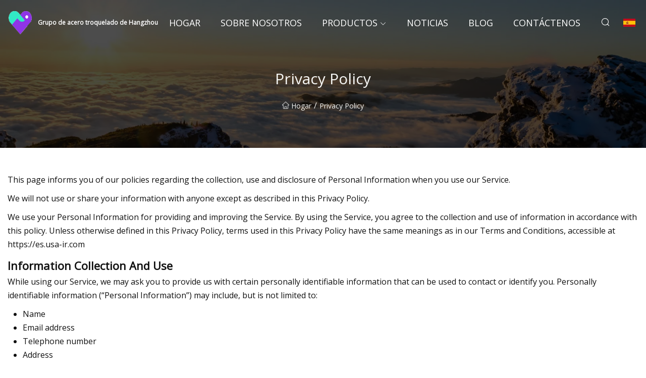

--- FILE ---
content_type: text/html; charset=utf-8
request_url: https://es.usa-ir.com/privacy-policy.htm
body_size: 3799
content:
<!doctype html>
<html lang="es">
<head>
<meta charset="utf-8" />
<title>Privacy Policy - Grupo de acero troquelado de Hangzhou</title>
<meta name="description" content="Privacy Policy" />
<meta name="keywords" content="Privacy Policy" />
<meta name="viewport" content="width=device-width, initial-scale=1.0" />
<link href="https://es.usa-ir.com/privacy-policy.htm" rel="canonical" />
<link href="https://es.usa-ir.com/uploadimg/ico91232.png" rel="shortcut icon" type="image/x-icon" />
<link href="https://fonts.googleapis.com" rel="preconnect" />
<link href="https://fonts.gstatic.com" rel="preconnect" crossorigin />
<link href="https://fonts.googleapis.com/css2?family=Open+Sans&display=swap" rel="stylesheet" />
<link href="/themes/sydney/toast.css" rel="stylesheet" />
<link href="/themes/sydney/coffee/style.css" rel="stylesheet" />
<link href="/themes/sydney/coffee/page.css" rel="stylesheet" />
<link href="/themes/sydney/aos.css" rel="stylesheet" />
<script type="application/ld+json">
[{
"@context": "https://schema.org/",
"@type": "BreadcrumbList",
"itemListElement": [{
"@type": "ListItem",
"name": "Hogar",
"position": 1,
"item": "http://es.usa-ir.com/"},{
"@type": "ListItem",
"name": "Privacy Policy",
"position": 2,
"item": "https://es.usa-ir.com/privacy-policy.htm"
}]}]
</script>
<script type="text/javascript" src="//info.53hu.net/traffic.js?id=08a984h6ak"></script>
</head>
<body class="index">
<!-- header -->
<header>
  <div class="container">
    <div class="head-logo"><a href="/" title="Grupo de acero troquelado de Hangzhou"><img src="/uploadimg/logo91232.png" width="50" height="50" class="logo" alt="Grupo de acero troquelado de Hangzhou"><span>Grupo de acero troquelado de Hangzhou</span></a></div>
    <div class="menu-btn"><em></em><em></em><em></em></div>
    <div class="head-content">
      <nav class="nav">
        <ul>
          <li><a href="/">Hogar</a></li>
          <li><a href="/about-us.htm">Sobre nosotros</a></li>
          <li><a href="/products.htm">Productos</a><em class="iconfont icon-xiangxia"></em>
            <ul class="submenu">
              <li><a href="/die-steel.htm">Troquel de acero</a></li>
              <li><a href="/alloy-steel.htm">Aleaci&#xF3;n de acero</a></li>
              <li><a href="/maraging-steel.htm">Acero martens&#xED;tico</a></li>
              <li><a href="/stainless-steel.htm">Acero inoxidable</a></li>
              <li><a href="/mild-carbon-steel.htm">Acero al carbono suave</a></li>
              <li><a href="/free-cutting-steel.htm">Acero de libre corte</a></li>
              <li><a href="/high-speed-tool-steel.htm">Acero para herramientas de alta velocidad</a></li>
              <li><a href="/high-temperature-alloy.htm">Aleaci&#xF3;n de alta temperatura</a></li>
              <li><a href="/gear-and-bearing-steel.htm">Acero para engranajes y cojinetes</a></li>
              <li><a href="/die-steel-bar.htm">Troquel de barra de acero</a></li>
              <li><a href="/gear-steel-bar.htm">Barra de acero para engranajes</a></li>
              <li><a href="/alloy-steel-bar.htm">Barra de acero de aleaci&#xF3;n</a></li>
            </ul>
          </li>
          <li><a href="/news.htm">Noticias</a></li>
          <li><a href="/blog.htm">Blog</a></li>
          <li><a href="/contact-us.htm">Cont&#xE1;ctenos</a></li>
        </ul>
      </nav>
      <div class="head-search"><em class="iconfont icon-sousuo"></em></div>
      <div class="search-input">
        <input type="text" placeholder="Click Search" id="txtSearch" autocomplete="off">
        <div class="search-btn" onClick="SearchProBtn()"><em class="iconfont icon-sousuo" aria-hidden="true"></em></div>
      </div>
      <div class="languagelist">
        <div title="Language" class="languagelist-icon"><span>Language</span></div>
        <div class="languagelist-drop"><span class="languagelist-arrow"></span>
          <ul class="languagelist-wrap">
             <li class="languagelist-active"><a href="https://es.usa-ir.com/privacy-policy.htm"><img src="/themes/sydney/images/language/es.png" width="24" height="16" alt="Espa&#xF1;ol" title="es">Espa&#xF1;ol</a></li>
                                    <li>
                                        <a href="https://www.usa-ir.com/privacy-policy.htm">
                                            <img src="/themes/sydney/images/language/en.png" width="24" height="16" alt="English" title="en">
                                            English
                                        </a>
                                    </li>
                                    <li>
                                        <a href="https://fr.usa-ir.com/privacy-policy.htm">
                                            <img src="/themes/sydney/images/language/fr.png" width="24" height="16" alt="Français" title="fr">
                                            Français
                                        </a>
                                    </li>
                                    <li>
                                        <a href="https://de.usa-ir.com/privacy-policy.htm">
                                            <img src="/themes/sydney/images/language/de.png" width="24" height="16" alt="Deutsch" title="de">
                                            Deutsch
                                        </a>
                                    </li>
                                    <li>
                                        <a href="https://it.usa-ir.com/privacy-policy.htm">
                                            <img src="/themes/sydney/images/language/it.png" width="24" height="16" alt="Italiano" title="it">
                                            Italiano
                                        </a>
                                    </li>
                                    <li>
                                        <a href="https://pt.usa-ir.com/privacy-policy.htm">
                                            <img src="/themes/sydney/images/language/pt.png" width="24" height="16" alt="Português" title="pt">
                                            Português
                                        </a>
                                    </li>
                                    <li>
                                        <a href="https://ja.usa-ir.com/privacy-policy.htm"><img src="/themes/sydney/images/language/ja.png" width="24" height="16" alt="日本語" title="ja"> 日本語</a>
                                    </li>
                                    <li>
                                        <a href="https://ko.usa-ir.com/privacy-policy.htm"><img src="/themes/sydney/images/language/ko.png" width="24" height="16" alt="한국어" title="ko"> 한국어</a>
                                    </li>
                                    <li>
                                        <a href="https://ru.usa-ir.com/privacy-policy.htm"><img src="/themes/sydney/images/language/ru.png" width="24" height="16" alt="Русский" title="ru"> Русский</a>
                                    </li>
          </ul>
        </div>
      </div>
    </div>
  </div>
</header>
<main>
  <div class="inner-banner"><img src="/themes/sydney/images/inner-banner.webp" alt="Privacy Policy">
    <div class="inner-content">
      <h1>Privacy Policy</h1>
      <div class="inner-content-nav"><a href="/"><img src="/themes/sydney/images/pagenav-homeicon.webp" alt="Hogar">Hogar</a> / <span>Privacy Policy</span></div>
    </div>
  </div>
  <div class="container">
    <div class="page-main">
      <div class="page-content">
       <article class="privacy-policy">
          <p>This page informs you of our policies regarding the collection, use and disclosure of Personal Information when you use our Service.</p>
          <p>We will not use or share your information with anyone except as described in this Privacy Policy.</p>
          <p>We use your Personal Information for providing and improving the Service. By using the Service, you agree to the collection and use of information in accordance with this policy. Unless otherwise defined in this Privacy Policy, terms used in this Privacy Policy have the same meanings as in our Terms and Conditions, accessible at https://es.usa-ir.com</p>
          <h5>Information Collection And Use</h5>
          <p>While using our Service, we may ask you to provide us with certain personally identifiable information that can be used to contact or identify you. Personally identifiable information (“Personal Information”) may include, but is not limited to:</p>
          <ul>
          <li>Name</li>
          <li>Email address</li>
          <li>Telephone number</li>
          <li>Address</li>
          </ul>
          <h5>Log Data</h5>
          <p>We collect information that your browser sends whenever you visit our Service (“Log Data”). This Log Data may include information such as your computer’s Internet Protocol (“IP”) address, browser type, browser version, the pages of our Service that you visit, the time and date of your visit, the time spent on those pages and other statistics.</p>
          <h5>Cookies</h5>
          <p>Cookies are files with small amount of data, which may include an anonymous unique identifier. Cookies are sent to your browser from a web site and stored on your computer’s hard drive.</p>
          <p>We use “cookies” to collect information. You can instruct your browser to refuse all cookies or to indicate when a cookie is being sent. However, if you do not accept cookies, you may not be able to use some portions of our Service.</p>
          <h5>Service Providers</h5>
          <p>We may employ third party companies and individuals to facilitate our Service, to provide the Service on our behalf, to perform Service-related services or to assist us in analyzing how our Service is used.</p>
          <p>These third parties have access to your Personal Information only to perform these tasks on our behalf and are obligated not to disclose or use it for any other purpose.</p>
          <h5>Security</h5>
          <p>The security of your Personal Information is important to us, but remember that no method of transmission over the Internet, or method of electronic storage is 100% secure. While we strive to use commercially acceptable means to protect your Personal Information, we cannot guarantee its absolute security.</p>
          <h5>Links To Other Sites</h5>
          <p>Our Service may contain links to other sites that are not operated by us. If you click on a third party link, you will be directed to that third party’s site. We strongly advise you to review the Privacy Policy of every site you visit.</p>
          <p>We have no control over, and assume no responsibility for the content, privacy policies or practices of any third party sites or services.</p>
          <h5>Children’s Privacy</h5>
          <p>Our Service does not address anyone under the age of 18 (“Children”).</p>
          <p>We do not knowingly collect personally identifiable information from children under 18. If you are a parent or guardian and you are aware that your child has provided us with Personal Information, please contact us. If we discover that a child under 18 has provided us with Personal Information, we will delete such information from our servers immediately.</p>
          <h5>Changes To This Privacy Policy</h5>
          <p>We may update our Privacy Policy from time to time. We will notify you of any changes by posting the new Privacy Policy on this page.</p>
          <p>You are advised to review this Privacy Policy periodically for any changes. Changes to this Privacy Policy are effective when they are posted on this page.</p>
          <h5>Contact Us</h5>
          <p>Image from the internet. If there is any copyright infringement, please notify us at once.</p>
        </article>
      </div>
    </div>
  </div>
</main>
 
<!-- footer -->
<footer>
  <div class="foot-top">
    <div class="container">
      <div class="left">
        <div class="title">Tu Estadio de Golf Selecci&#xF3;n Perfecta</div>
        <div class="text">Suscr&#xED;base a nuestro bolet&#xED;n mensual para recibir las &#xFA;ltimas noticias y art&#xED;culos</div>
      </div>
      <div class="right"><a href="/contact-us.htm" class="more">Cont&#xE1;ctenos <em class="iconfont icon-zhixiangyou"></em></a></div>
    </div>
  </div>
  <div class="container">
    <div class="foot-item foot-item1">
      <div class="foot-title">COMPARTIR SOCIAL</div>
      <div class="foot-share">
        <a href="/" rel="nofollow" title="facebook"><em class="iconfont icon-facebook"></em></a>
        <a href="/" rel="nofollow" title="linkedin"><em class="iconfont icon-linkedin"></em></a>
        <a href="/" rel="nofollow" title="twitter"><em class="iconfont icon-twitter-fill"></em></a>
        <a href="/" rel="nofollow" title="youtube"><em class="iconfont icon-youtube"></em></a>
        <a href="/" rel="nofollow" title="instagram"><em class="iconfont icon-instagram"></em></a>
        <a href="/" rel="nofollow" title="TikTok"><em class="iconfont icon-icon_TikTok"></em></a>
      </div>
    </div>
    <div class="foot-item foot-item2">
      <div class="foot-title">ENLACES</div>
      <ul>
        <li><a href="/">Hogar</a></li>
        <li><a href="/about-us.htm">Sobre nosotros</a></li>
        <li><a href="/products.htm">Productos</a></li>
        <li><a href="/news.htm">Noticias</a></li>
        <li><a href="/blog.htm">Blog</a></li>
        <li><a href="/contact-us.htm">Cont&#xE1;ctenos</a></li>
        <li><a href="/sitemap.xml">mapa del sitio</a></li>
        <li><a href="/privacy-policy.htm">Privacy Policy</a></li>
      </ul>
    </div>
    <div class="foot-item foot-item3">
      <div class="foot-title">CATEGOR&#xCD;AS</div>
      <ul>
        <li><a href="/die-steel.htm">Troquel de acero</a></li>
        <li><a href="/alloy-steel.htm">Aleación de acero</a></li>
        <li><a href="/maraging-steel.htm">Acero martensítico</a></li>
        <li><a href="/stainless-steel.htm">Acero inoxidable</a></li>
        <li><a href="/mild-carbon-steel.htm">Acero al carbono suave</a></li>
        <li><a href="/free-cutting-steel.htm">Acero de libre corte</a></li>
        <li><a href="/high-speed-tool-steel.htm">Acero para herramientas de alta velocidad</a></li>
        <li><a href="/high-temperature-alloy.htm">Aleación de alta temperatura</a></li>
      </ul>
    </div>
    <div class="foot-item foot-item4">
      <div class="foot-title">EMPRESA ASOCIADA</div>
      <ul>
      </ul>
    </div>    
  </div>
  <div class="foot-copyright">
    <p>Copyright &copy; es.usa-ir.com, Todos los derechos reservados.&nbsp;&nbsp;&nbsp;&nbsp;<a href="james@usa-ir.com" target=""><span class="__cf_email__" data-cfemail="412b202c2432013432206c28336f222e2c">[email&#160;protected]</span></a></p>
  </div>
  <div class="gotop"><em class="iconfont icon-xiangshang"></em></div>
</footer>
 
<!-- script -->
<script data-cfasync="false" src="/cdn-cgi/scripts/5c5dd728/cloudflare-static/email-decode.min.js"></script><script src="/themes/sydney/js/jquery3.6.1.js"></script>
<script src="/themes/sydney/js/toast.js"></script>
<script src="/themes/sydney/js/vanilla-lazyload.js"></script>
<script src="/themes/sydney/js/style.js"></script>
<script src="/themes/sydney/js/page.js"></script>
<script defer src="https://static.cloudflareinsights.com/beacon.min.js/vcd15cbe7772f49c399c6a5babf22c1241717689176015" integrity="sha512-ZpsOmlRQV6y907TI0dKBHq9Md29nnaEIPlkf84rnaERnq6zvWvPUqr2ft8M1aS28oN72PdrCzSjY4U6VaAw1EQ==" data-cf-beacon='{"version":"2024.11.0","token":"f62c8207f508476199f24149fb89ba0a","r":1,"server_timing":{"name":{"cfCacheStatus":true,"cfEdge":true,"cfExtPri":true,"cfL4":true,"cfOrigin":true,"cfSpeedBrain":true},"location_startswith":null}}' crossorigin="anonymous"></script>
</body>
</html>


--- FILE ---
content_type: application/javascript
request_url: https://es.usa-ir.com/jk23cp0w7g0qw968a52o?c=x7q88m5u
body_size: -255
content:
var id = "147b13dae1ca3f5179d32effafd0515a";
        
